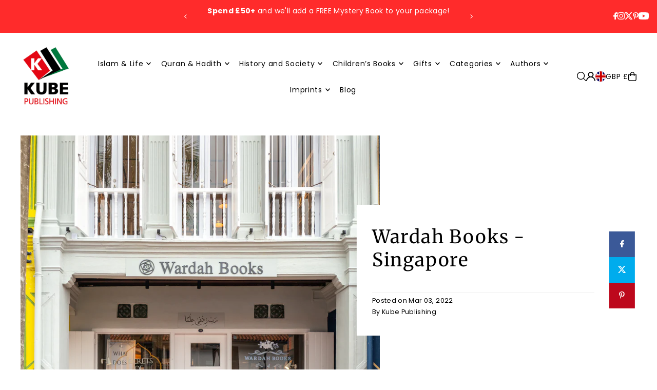

--- FILE ---
content_type: text/css
request_url: https://www.kubepublishing.com/cdn/shop/t/27/assets/section-footer.css?v=1096473152014372131759494052
body_size: 163
content:
footer.footer-section{z-index:2}#footer-wrapper{z-index:2;border-top:1px solid var(--dotted-color);background:var(--footer-background);padding:20px 0}#footer-wrapper p,#footer-wrapper a{color:var(--footer-text)}#footer-wrapper a:hover,#footer-wrapper a:focus{text-decoration:underline}#footer-wrapper .rte{margin-top:15px}#footer-wrapper ul{list-style:none}#footer-wrapper ul li a{color:var(--footer-text);font-size:var(--font-size)}#footer-wrapper ul li a:hover{color:var(--footer-text)}.footer__block-container{grid-column-gap:30px}@media (min-width: 741px){.footer-menu svg.footer-menu--icon{display:none}}@media screen and (max-width: 740px){.footer-menu svg.footer-menu--icon{position:absolute;right:20px;z-index:1}.footer-menu h3{cursor:pointer}}.footer-menu h3{color:var(--footer-text);border-bottom:1px solid var(--dotted-color)}.footer-menu,#footer_signup{margin-top:15px}input#footer-EMAIL{width:75%;float:left;margin-bottom:0;border-radius:0;background:var(--background);color:var(--text-color);height:48px;line-height:48px;padding:0}input#footer-EMAIL::-webkit-input-placeholder{color:var(--text-color)}input#footer-EMAIL:-moz-placeholder{color:var(--text-color)}input#footer-EMAIL::-moz-placeholder{color:var(---text-color)}input#footer-EMAIL:-ms-input-placeholder{color:var(--text-color)}input#footer-subscribe{width:25%;display:inline-block;background:var(--footer-button);color:var(--footer-button-text);border:0;border-radius:0;font-weight:400}#footer_signup .errors ul{margin-top:0}@media screen and (max-width: 740px){#footer-wrapper input#footer-EMAIL,#footer-wrapper input#footer-subscribe{width:100%}#footer-wrapper input#footer-EMAIL{margin-top:10px}}div#bottom-footer{display:flex;margin:0 auto;border-top:1px solid var(--dotted-color);align-items:flex-start}div#bottom-footer .footer-left{width:50%;display:flex;align-items:flex-end;justify-content:flex-start;flex-wrap:wrap}div#bottom-footer .footer-left ul.social-icons__wrapper{margin-top:0!important;flex:1 0 100%}div#bottom-footer .footer-left ul.social-icons__wrapper li{padding:0}div#bottom-footer .footer-left ul.social-icons__wrapper li a{color:var(--footer-text);text-decoration:none;display:block}div#bottom-footer .footer-left ul.social-icons__wrapper li a:hover,div#bottom-footer .footer-left ul.social-icons__wrapper li a:focus{color:var(--footer-text);opacity:.75;text-decoration:none}div#bottom-footer .footer-left p{flex:1 0 100%}div#bottom-footer .footer-left ul.policies.list-unstyled{display:flex;gap:10px;list-style:none;margin-bottom:0}div#bottom-footer .footer-left:has(shop-login-button){display:flex;flex-wrap:wrap;justify-content:flex-start;align-items:center;gap:1rem}div#bottom-footer .footer-right{width:50%;display:flex;flex-direction:column;align-items:flex-end;flex-wrap:wrap}div#bottom-footer .selectors-form{display:flex;gap:20px;justify-content:flex-end}div#bottom-footer .disclosure__toggle{white-space:nowrap;color:var(--footer-text)!important;background-color:var(--footer-background)!important;margin:0;text-transform:capitalize;text-decoration:none;border-bottom:0;padding:0 0 5px;display:inline-flex;align-items:center;gap:5px}div#bottom-footer .disclosure-list{bottom:115%}#payment .payment-methods svg{display:inline;width:40px;height:25.25px;text-align:center;margin:3px 1px}#payment:after{display:none}@media (max-width: 740px){div#bottom-footer{flex-wrap:wrap;border-top:0}div#bottom-footer .footer-left{width:100%;order:2}div#bottom-footer .footer-right{width:100%;align-items:flex-start}div#bottom-footer .disclosure-list{left:0;right:unset}}
/*# sourceMappingURL=/cdn/shop/t/27/assets/section-footer.css.map?v=1096473152014372131759494052 */
